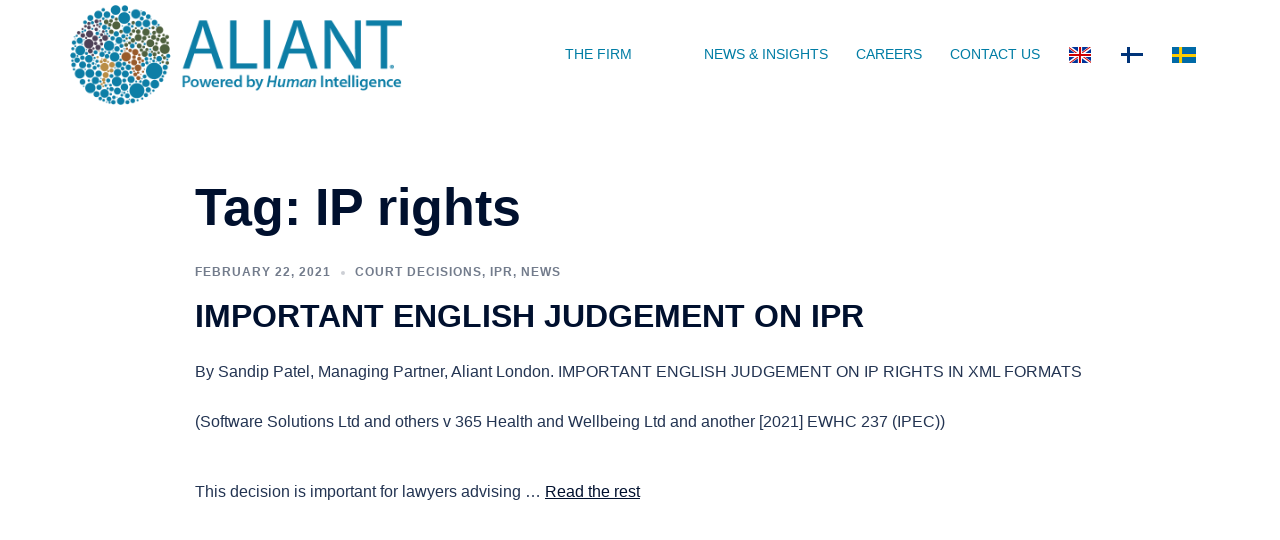

--- FILE ---
content_type: text/css
request_url: https://aliantlaw.fi/wp-content/plugins/wp-team-showcase-and-slider-pro/assets/css/slick.css?ver=1.2.2
body_size: 629
content:
/* Slider */.slick-loading .slick-list{ background: #fff url('../images/ajax-loader.gif') center center no-repeat;}.slick-slider{ position: relative;display: block; -moz-box-sizing: border-box;box-sizing: border-box; -webkit-user-select: none;       -moz-user-select: none;        -ms-user-select: none; user-select: none; -webkit-touch-callout: none;-khtml-user-select: none; -ms-touch-action: pan-y;        touch-action: pan-y; -webkit-tap-highlight-color: transparent;}.slick-list{position: relative;display: block; overflow: hidden;  margin: 0; padding: 0;}.slick-list:focus{outline: none;}.slick-list.dragging{cursor: pointer; cursor: hand;}.slick-slider .slick-track,.slick-slider .slick-list{    -webkit-transform: translate3d(0, 0, 0); -moz-transform: translate3d(0, 0, 0);  -ms-transform: translate3d(0, 0, 0);  -o-transform: translate3d(0, 0, 0);            transform: translate3d(0, 0, 0);}.slick-track{position: relative;top: 0;left: 0; display: block;}.slick-track:before,.slick-track:after{ display: table; content: '';}.slick-track:after{  clear: both;}.slick-loading .slick-track{ visibility: hidden;}.slick-slide{display: none; float: left; height: 100%; min-height: 1px;}[dir='rtl'] .slick-slide{float: right;}.slick-slide img{display: block;}.slick-slide.slick-loading img{display: none;}.slick-slide.dragging img{pointer-events: none;}.slick-initialized .slick-slide{display: block;}.slick-loading .slick-slide{visibility: hidden;}.slick-vertical .slick-slide{display: block; height: auto; border: 1px solid transparent;}.slick-arrow.slick-hidden {display: none;}

--- FILE ---
content_type: text/css
request_url: https://aliantlaw.fi/wp-content/uploads/font-organizer/fo-declarations.css?ver=6.1.9
body_size: 222
content:
/* This Awesome CSS file was created by Font Orgranizer from Hive :) */


@font-face {
    font-family: 'Myriad Pro';
    
    src: url('//aliantlaw.fi/wp-content/uploads/font-organizer/MyriadPro-Regular.woff') format('woff');
font-weight: normal;
}
